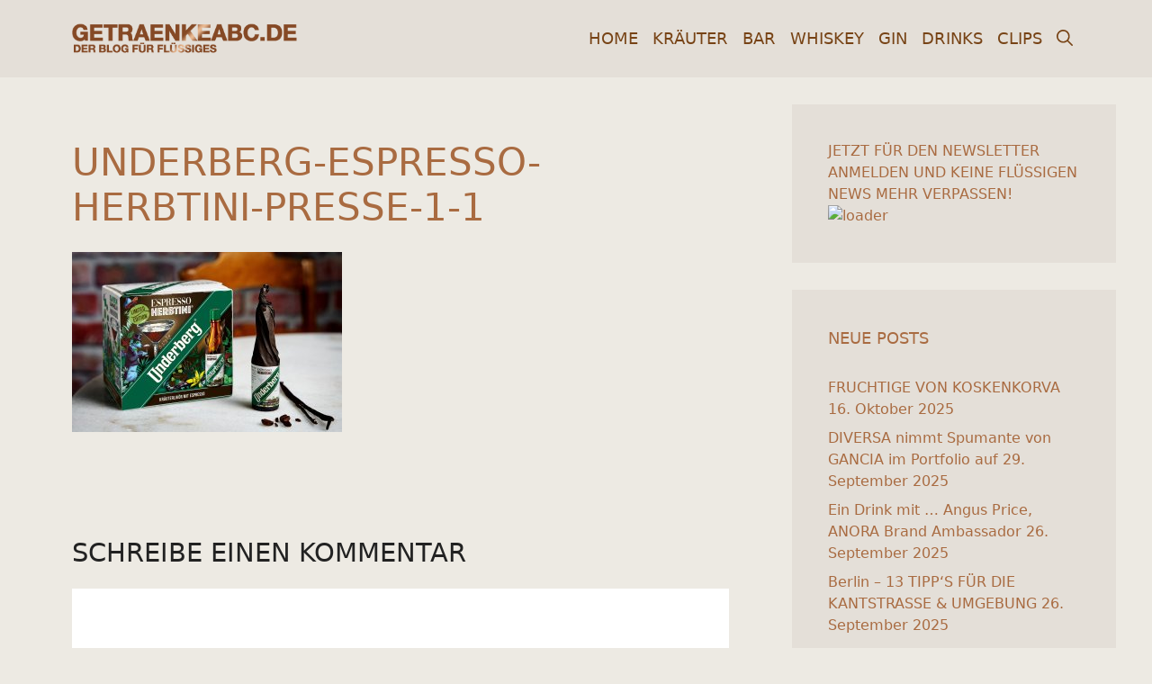

--- FILE ---
content_type: text/css
request_url: https://www.getraenkeabc.de/wp-content/uploads/fonts/1842e47c4cd9b4ad756ba48ea0796264/font.css?v=1667568016
body_size: 527
content:
/*
 * Font file created by Local Google Fonts 0.19
 * Created: Fri, 04 Nov 2022 13:20:16 +0000
 * Handle: bwg_googlefonts
 * Original URL: https://fonts.googleapis.com/css?family=Ubuntu&amp;subset=greek,latin,greek-ext,vietnamese,cyrillic-ext,latin-ext,cyrillic
*/

/* cyrillic-ext */
@font-face {
  font-family: 'Ubuntu';
  font-style: normal;
  font-weight: 400;
  src: url(https://www.getraenkeabc.de/wp-content/uploads/fonts/1842e47c4cd9b4ad756ba48ea0796264/ubuntu-cyrillic-ext-v20-normal-400.woff2?c=1667568016) format('woff2');
  unicode-range: U+0460-052F, U+1C80-1C88, U+20B4, U+2DE0-2DFF, U+A640-A69F, U+FE2E-FE2F;
}
/* cyrillic */
@font-face {
  font-family: 'Ubuntu';
  font-style: normal;
  font-weight: 400;
  src: url(https://www.getraenkeabc.de/wp-content/uploads/fonts/1842e47c4cd9b4ad756ba48ea0796264/ubuntu-cyrillic-v20-normal-400.woff2?c=1667568016) format('woff2');
  unicode-range: U+0301, U+0400-045F, U+0490-0491, U+04B0-04B1, U+2116;
}
/* greek-ext */
@font-face {
  font-family: 'Ubuntu';
  font-style: normal;
  font-weight: 400;
  src: url(https://www.getraenkeabc.de/wp-content/uploads/fonts/1842e47c4cd9b4ad756ba48ea0796264/ubuntu-greek-ext-v20-normal-400.woff2?c=1667568016) format('woff2');
  unicode-range: U+1F00-1FFF;
}
/* greek */
@font-face {
  font-family: 'Ubuntu';
  font-style: normal;
  font-weight: 400;
  src: url(https://www.getraenkeabc.de/wp-content/uploads/fonts/1842e47c4cd9b4ad756ba48ea0796264/ubuntu-greek-v20-normal-400.woff2?c=1667568016) format('woff2');
  unicode-range: U+0370-03FF;
}
/* latin-ext */
@font-face {
  font-family: 'Ubuntu';
  font-style: normal;
  font-weight: 400;
  src: url(https://www.getraenkeabc.de/wp-content/uploads/fonts/1842e47c4cd9b4ad756ba48ea0796264/ubuntu-latin-ext-v20-normal-400.woff2?c=1667568016) format('woff2');
  unicode-range: U+0100-024F, U+0259, U+1E00-1EFF, U+2020, U+20A0-20AB, U+20AD-20CF, U+2113, U+2C60-2C7F, U+A720-A7FF;
}
/* latin */
@font-face {
  font-family: 'Ubuntu';
  font-style: normal;
  font-weight: 400;
  src: url(https://www.getraenkeabc.de/wp-content/uploads/fonts/1842e47c4cd9b4ad756ba48ea0796264/ubuntu-latin-v20-normal-400.woff2?c=1667568016) format('woff2');
  unicode-range: U+0000-00FF, U+0131, U+0152-0153, U+02BB-02BC, U+02C6, U+02DA, U+02DC, U+2000-206F, U+2074, U+20AC, U+2122, U+2191, U+2193, U+2212, U+2215, U+FEFF, U+FFFD;
}


--- FILE ---
content_type: text/css
request_url: https://www.getraenkeabc.de/wp-content/themes/gabc/style.css?ver=1725975992
body_size: 1139
content:
/*
 Theme Name:   GABC
 Theme URI:    https://www.adbites.de
 Description:  Child theme
 Author:       Tom Usborne
 Author URI:   https://www.adbites.de
 Template:     generatepress
 Version:      0.1
*/


/* roboto-condensed-300 - latin */
@font-face {
  font-display: swap; /* Check https://developer.mozilla.org/en-US/docs/Web/CSS/@font-face/font-display for other options. */
  font-family: 'Roboto Condensed';
  font-style: normal;
  font-weight: 300;
  src: url('./fonts/roboto-condensed-v27-latin-300.woff2') format('woff2'); /* Chrome 36+, Opera 23+, Firefox 39+, Safari 12+, iOS 10+ */
}
/* roboto-condensed-regular - latin */
@font-face {
  font-display: swap; /* Check https://developer.mozilla.org/en-US/docs/Web/CSS/@font-face/font-display for other options. */
  font-family: 'Roboto Condensed';
  font-style: normal;
  font-weight: 400;
  src: url('./fonts/roboto-condensed-v27-latin-regular.woff2') format('woff2'); /* Chrome 36+, Opera 23+, Firefox 39+, Safari 12+, iOS 10+ */
}
/* roboto-condensed-500 - latin */
@font-face {
  font-display: swap; /* Check https://developer.mozilla.org/en-US/docs/Web/CSS/@font-face/font-display for other options. */
  font-family: 'Roboto Condensed';
  font-style: normal;
  font-weight: 500;
  src: url('./fonts/roboto-condensed-v27-latin-500.woff2') format('woff2'); /* Chrome 36+, Opera 23+, Firefox 39+, Safari 12+, iOS 10+ */
}
/* roboto-condensed-700 - latin */
@font-face {
  font-display: swap; /* Check https://developer.mozilla.org/en-US/docs/Web/CSS/@font-face/font-display for other options. */
  font-family: 'Roboto Condensed';
  font-style: normal;
  font-weight: 700;
  src: url('./fonts/roboto-condensed-v27-latin-700.woff2') format('woff2'); /* Chrome 36+, Opera 23+, Firefox 39+, Safari 12+, iOS 10+ */
}
/* roboto-condensed-800 - latin */
@font-face {
  font-display: swap; /* Check https://developer.mozilla.org/en-US/docs/Web/CSS/@font-face/font-display for other options. */
  font-family: 'Roboto Condensed';
  font-style: normal;
  font-weight: 800;
  src: url('./fonts/roboto-condensed-v27-latin-800.woff2') format('woff2'); /* Chrome 36+, Opera 23+, Firefox 39+, Safari 12+, iOS 10+ */
}
/* roboto-condensed-900 - latin */
@font-face {
  font-display: swap; /* Check https://developer.mozilla.org/en-US/docs/Web/CSS/@font-face/font-display for other options. */
  font-family: 'Roboto Condensed';
  font-style: normal;
  font-weight: 900;
  src: url('./fonts/roboto-condensed-v27-latin-900.woff2') format('woff2'); /* Chrome 36+, Opera 23+, Firefox 39+, Safari 12+, iOS 10+ */
}


.ginput_container_fileupload {
    position: relative;
    overflow: hidden;
    display: inline-block;
  }
  
  
  #field_1_7 .gfield_label {
      color:#fff;
      padding-top: 10px;
      font-weight: 600;
  }
  

.upload .btn {
    border: 0px solid gray;
    color: #ffffff;
    background-color: #970000;
    padding: 8px 20px;
    border-radius: 8px;
    font-size: 20px;
    font-weight: bold;
    /* width: 400px;
    padding-left: 40px; */
    font-family: 'Work sans';
    text-align: center;
  }


  .upload .btn:hover {
    
    background-color: #690101;
    
  }
  
.upload .ginput_container_fileupload input[type=file] {
    font-size: 100px;
    position: absolute;
    left: 0;
    top: 0;
    opacity: 0;
  }
  

  .upload .gform_fileupload_rules {
      display: none !important;
  }

  .upload #gform_submit_button_1 {
    border: 0px solid gray;
    color: #ffffff;
    background-color: #970000;
    padding: 8px 20px;
    border-radius: 8px;
    font-size: 20px;
    font-weight: bold;
    font-family: 'Work sans';
  }


  .gform_legacy_markup_wrapper ul.gfield_checkbox li label, .gform_legacy_markup_wrapper ul.gfield_radio li label {
    font-size: 12px;
  }

  .gsection_title {
    font-family: 'Work sans';
    color: black;
  }



  .term-produkte .page-title {
    display: none;
  }


  /* style video galerie */

  .post-type-archive-videos .entry-title {
    font-size: 22px;
    font-weight: bold;
  }



  /* Style Upload Button bei Gewinnspielen */

  
  
  #field_1_7 {
    background-color: #cb0935;
  }

  .gfield--type-fileupload label, .gfield--type-fileupload .gfield_required {
    color: #fff !important;
    font-family: 'Times New Roman', Times, serif;
    font-style: italic;
    /* font-family: "Roboto Condensed"; */
    
  }

  .gsection_title {
    /* font-family: "Roboto Condensed";
    font-style: normal !important; */
  }

  .gform_required_legend {
    font-size: 12px;
  }


  .page-id-9384 .upload .btn {
    background-color: #6f5d4a !important;
  }

  .page-id-9384 .upload .btn:hover {
    background-color: #5a4e2e !important;
  }

  .page-id-9384 .gform_button_select_files {
    background-color: #6f5d4a !important;
  }

  .page-id-9384 .gform_button_select_files:hover {
    background-color: #5a4e2e !important;
  }